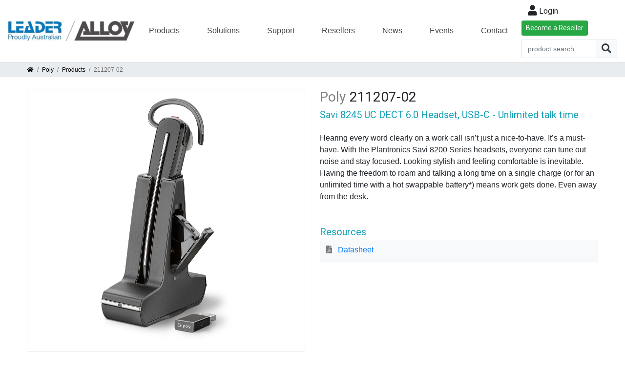

--- FILE ---
content_type: text/html; charset=utf-8
request_url: https://www.alloy.com.au/product/211207-02/
body_size: 10220
content:
<!DOCTYPE html>
<html>
<head>
    <noscript>
        <meta http-equiv="refresh" content="0;url=/Incompatible/JavaScriptDisabled" />
    </noscript>
    <!--[if lte IE 9]>
        <meta http-equiv="refresh" content="0;url=/Incompatible/BrowserNotSupported" />
    <![endif]-->
    <meta charset="utf-8" />
    <meta name="viewport" content="width=device-width, initial-scale=1.0">
    <meta name="description" content="Alloy is a manufacturer and value-added distributor of networking and communications equipment, with exceptional customer support services and high quality products.">
    <title>211207-02 - Alloy Computer Products (Australia)</title>
    <link href="/favicon.ico" rel="shortcut icon" type="image/x-icon" />
    <link rel="preconnect" href="https://fonts.googleapis.com">
    <link rel="preconnect" href="https://fonts.gstatic.com" crossorigin>
    <link rel="stylesheet" href="https://fonts.googleapis.com/css?family=Open+Sans:400,600,800">
    <link rel="stylesheet" href="https://fonts.googleapis.com/css?family=Cabin:400,600,800">
    <link rel="stylesheet" href="https://fonts.googleapis.com/css?family=Roboto:400,600,800">
    <link href="/Content/css?v=FgIV9nkLNyr4M7Yx047QSxsAE4q_R8jYf6y6gSejeB01" rel="stylesheet"/>

    <script src="/bundles/modernizr?v=inCVuEFe6J4Q07A0AcRsbJic_UE5MwpRMNGcOtk94TE1"></script>

</head>

<body class="d-none">
    <header class="sticky-top">
        <div class="navbar navbar-expand-xl navbar-light bg-white py-0 border-bottom">
    <button class="navbar-toggler" type="button" data-toggle="collapse" data-target="#navbarContent">
        <span class="navbar-toggler-icon"></span>
    </button>
    <a class="navbar-brand text-decoration-none offset-md-3 offset-xl-0 mr-0" href="/"><img class="img-fluid" src="/Content/images/Alloy-Leader.jpg" alt="Alloy Australia" /></a>

    <div class="EasyBuyAndSearch mt-1 mb-2 float-right d-xl-none">
        

<div class="float-right mb-2">
        <button class="btn" data-toggle="modal" data-target="#modalLogin"><i class="fas fa-lg fa-user mr-1"></i>Login</button>
        <a href="https://www.leadersystems.com.au/become-reseller" class="btn btn-sm btn-success">Become a Reseller</a>
</div>


        <form action="/products/search/" method="get" autocomplete="off" style="font-family: inherit">
    <div class="input-group border">
        <span class="field-validation-valid" data-valmsg-for="terms" data-valmsg-replace="true" style="margin-right: 30px"></span>
        <input id="searchTerms" name="terms" type="search" class="form-control border-dark border-0" placeholder="product search" required="required" data-val="true" data-val-required="required">
        <div class="input-group-append">
            <button class="btn btn-light btn-navbar-search border-0" type="submit"><i class="fas fa-search fa-lg text-dark"></i></button>
        </div>
    </div>
</form>

    </div>
    
    <div class="collapse navbar-collapse" id="navbarContent">
        <ul class="navbar-nav m-auto">
            <li class="nav-item dropdown">
                <a href="#" class="nav-link dropdown-toggle no-caret" data-toggle="dropdown">Products</a>
                <div class="dropdown-menu bg-light border-dark overflow-auto">
                    <div class="d-inline-flex flex-wrap flex-md-nowrap">
                        <div class="flex-column mr-5">
                            <span class="dropdown-item disabled text-uppercase small">Vendor</span>
                            
                            <div class="dropdown-item" data-navbarvendor="ignore"><a class="text-dark" href="/3cx/">3CX</a></div>
                            <div class="dropdown-item" data-navbarvendor="alloy"><a class="text-dark" href="/alloy/">ALLOY</a></div>
                            <div class="dropdown-item" data-navbarvendor="ignore"><a class="text-dark" href="http://www.alloyvoice.com.au/" target="_blank">AlloyVoice</a></div>
                            <div class="dropdown-item" data-navbarvendor="ignore"><a class="text-dark" href="/centrepal/">CentrePal</a></div>
                            <div class="dropdown-item" data-navbarvendor="cyberdata"><a class="text-dark" href="/cyberdata/">CyberData</a></div>
                            <div class="dropdown-item" data-navbarvendor="epygi"><a class="text-dark" href="/epygi/">Epygi</a></div>
                            <div class="dropdown-item" data-navbarvendor="grandstream"><a class="text-dark" href="/grandstream/">Grandstream</a></div>
                            <div class="dropdown-item" data-navbarvendor="jabra"><a class="text-dark" href="/jabra/">Jabra</a></div>
                            <div class="dropdown-item" data-navbarvendor="maxhub"><a class="text-dark" href="/maxhub/">Maxhub</a></div>
                            <div class="dropdown-item" data-navbarvendor="patton"><a class="text-dark" href="/patton/">Patton</a></div>
                            <div class="dropdown-item" data-navbarvendor="poly"><a class="text-dark" href="/poly/">Poly</a></div>
                            <div class="dropdown-item" data-navbarvendor="singlewire"><a class="text-dark" href="/singlewire/">Singlewire</a></div>
                            <div class="dropdown-item" data-navbarvendor="snom"><a class="text-dark" href="/snom/">Snom</a></div>
                            <div class="dropdown-item" data-navbarvendor="yealink"><a class="text-dark" href="/yealink/">Yealink</a></div>
                            <div class="dropdown-item" data-navbarvendor="ignore"><a class="text-dark" href="/solutions/zoom/">Zoom</a></div>
                            <div class="dropdown-item" data-navbarvendor="ignore"><a class="text-dark" href="/zultys/">Zultys</a></div>
                        </div>
                        <div id="navVendorCategories" class="flex-column">
                            
                        </div>
                    </div>
                </div>
            </li>
            <li class="nav-item dropdown">
                <a class="nav-link dropdown-toggle no-caret" href="#" data-toggle="dropdown">
                    Solutions
                </a>
                <div class="dropdown-menu bg-light border-dark">
                    <div class="dropdown-item"><a class="text-dark" href="/solutions/3cx-hosted-phone-system/">3CX Hosted Phone System</a></div>
                    <div class="dropdown-item"><a class="text-dark" href="/solutions/managed-networking/">Managed Networking Solutions</a></div>
                    <div class="dropdown-item"><a class="text-dark" href="/solutions/remote-working/">Remote Working Solutions</a></div>
                    <div class="dropdown-item"><a class="text-dark" href="/solutions/microsoft/">Microsoft Solutions</a></div>
                    <div class="dropdown-item"><a class="text-dark" href="/solutions/zoom/">Zoom Solutions</a></div>
                    <div class="dropdown-item"><a class="text-dark" href="/solutions/telstra/">Telstra TIPT Solutions</a></div>
                    
                </div>
            </li>
            <li class="nav-item dropdown">
                <a class="nav-link dropdown-toggle no-caret" href="#" data-toggle="dropdown">
                    Support
                </a>
                <div class="dropdown-menu bg-light border-dark">
                    <div class="dropdown-item"><a class="text-dark" href="/support-services/">Support Services</a></div>
                    <div class="dropdown-item"><a class="text-dark" href="/support/ra-number-request/">RA Number Request</a></div>
                    <div class="dropdown-item"><a class="text-dark" href="/support/downloads/">Downloads</a></div>
                </div>
            </li>
            <li class="nav-item dropdown">
                <a class="nav-link dropdown-toggle no-caret" href="#" data-toggle="dropdown">
                    Resellers
                </a>
                <div class="dropdown-menu bg-light border-dark">
                    <div class="dropdown-item"><a class="text-dark" href="/resellers/">Alloy Reseller Advantage</a></div>
                    <div class="dropdown-item"><a class="text-dark" href="/resellers/reseller-registration/">Become a Reseller</a></div>
                    <div class="dropdown-item"><a class="text-dark" href="/resellers/easybuy-registration/">Join Alloy's EasyBuy</a></div>
                    <div class="dropdown-divider"></div>
                    <div class="dropdown-item"><a class="text-dark" href="/resellers/preconfiguration-services/">Preconfiguration Services</a></div>
                    <div class="dropdown-item"><a class="text-dark" href="/resellers/automated-integration/">Automated Integration Services</a></div>
                    <div class="dropdown-item"><a class="text-dark" href="/resellers/free-freight-service/">Free Freight Service</a></div>
                    <div class="dropdown-item"><a class="text-dark" href="/resellers/pay-by-instalments/">Pay By Instalments</a></div>
                </div>
            </li>
            <li class="nav-item">
                <a class="nav-link" href="/news/">News</a>
            </li>
            <li class="nav-item dropdown">
                <a class="nav-link dropdown-toggle no-caret" href="#" role="button" data-toggle="dropdown">
                    Events
                </a>
                <div class="dropdown-menu bg-light border-dark">
                    <div class="dropdown-item"><a class="text-dark" href="/lunch-n-learn/">Lunch 'n' Learn</a></div>
                    <div class="dropdown-item"><a class="text-dark" href="/training-courses/">Training Courses</a></div>
                    <div class="dropdown-item"><a class="text-dark" href="/events/webinars/">Webinars</a></div>
                </div>
            </li>
            <li class="nav-item">
                <a class="nav-link" href="/contact/">Contact</a>
            </li>
        </ul>
    </div>
    <div class="EasyBuyAndSearch mt-1 mb-2 d-none d-xl-inline-block">
        

<div class="float-right mb-2">
        <button class="btn" data-toggle="modal" data-target="#modalLogin"><i class="fas fa-lg fa-user mr-1"></i>Login</button>
        <a href="https://www.leadersystems.com.au/become-reseller" class="btn btn-sm btn-success">Become a Reseller</a>
</div>


        <form action="/products/search/" method="get" autocomplete="off" style="font-family: inherit">
    <div class="input-group border">
        <span class="field-validation-valid" data-valmsg-for="terms" data-valmsg-replace="true" style="margin-right: 30px"></span>
        <input id="searchTerms" name="terms" type="search" class="form-control border-dark border-0" placeholder="product search" required="required" data-val="true" data-val-required="required">
        <div class="input-group-append">
            <button class="btn btn-light btn-navbar-search border-0" type="submit"><i class="fas fa-search fa-lg text-dark"></i></button>
        </div>
    </div>
</form>

    </div>
</div>

        
    <div class="breadcrumb">
        <div class="container-fluid content-max-width">
            <a href="/"><i class="fas fa-home"></i></a>
            <span class="mx-1">/</span>
            <a href="/poly">Poly</a>
            <span class="mx-1">/</span>
            <a href="/products/vendor/poly/">Products</a>
            <span class="mx-1">/</span>
            211207-02
        </div>
    </div>

    </header>
    <div id="mainContent">
        




<div class="container-fluid content-max-width my-4 pb-5">
    <div class="d-lg-none">
        
<div class="mb-4">
    <h3 class="d-inline font-roboto text-black-50 mr-2">Poly</h3><h3 class="d-inline font-roboto">211207-02</h3>
    <h5 class="mt-2 font-roboto text-info">Savi 8245 UC DECT 6.0 Headset, USB-C - Unlimited talk time</h5>
    <div class="mt-4">
            <p>Hearing every word clearly on a work call isn’t just a nice-to-have. It’s a must-have. With the Plantronics Savi 8200 Series headsets, everyone can tune out noise and stay focused. Looking stylish and feeling comfortable is inevitable. Having the freedom to roam and talking a long time on a single charge (or for an unlimited time with a hot swappable battery*) means work gets done. Even away from the desk.</p>
    </div>
</div>
    </div>
    <div class="row">
        <div class="col-lg-6">
            <div class="row">
                <div class="col-12">
                    <div class="border position-relative clearfix">
                        <div id="productImageWrapper" class="row w-100 align-items-center m-0 p-3">
                            <div class="col-12 m-0">
                                <img class="img-fluid m-auto d-block" style="max-height: 500px" src="/content/images/products/Poly/211207-02/211207-02.jpg" alt="Alternate Text" />
                            </div>
                        </div>
                    </div>
                </div>
                <div class="col-12">
                    <div class="mt-3">
                            <div class="thumbnail-container border">
                                <div class="image-thumbnail">
                                    <img src="/content/images/products/Poly/211207-02/211207-02.jpg" alt="211207-02" />
                                </div>
                            </div>
                                                                                            </div>
                </div>
            </div>
        </div>
        <div class="col-lg-6">
            <div class="d-none d-lg-block">
                
<div class="mb-4">
    <h3 class="d-inline font-roboto text-black-50 mr-2">Poly</h3><h3 class="d-inline font-roboto">211207-02</h3>
    <h5 class="mt-2 font-roboto text-info">Savi 8245 UC DECT 6.0 Headset, USB-C - Unlimited talk time</h5>
    <div class="mt-4">
            <p>Hearing every word clearly on a work call isn’t just a nice-to-have. It’s a must-have. With the Plantronics Savi 8200 Series headsets, everyone can tune out noise and stay focused. Looking stylish and feeling comfortable is inevitable. Having the freedom to roam and talking a long time on a single charge (or for an unlimited time with a hot swappable battery*) means work gets done. Even away from the desk.</p>
    </div>
</div>
            </div>


                    <div class="mt-5">
                        <h5 class="text-info font-roboto mb-1">Resources</h5>
                        <div class="border p-2 bg-light">
                            <ul class="no-bullet-list no-padding">
                                    <li class="mb-1"><i class="fas fa-file-pdf fa-fw text-black-50 mr-2"></i><a href="/files/resources/Poly/211207-02/Datasheet.pdf" target='_blank'>Datasheet</a></li>
                            </ul>
                        </div>
                    </div>

        </div>
    </div>
    <div class="mt-5">
        <h5 class="text-info font-roboto">Description</h5>
            <p>Hearing every word clearly on a work call isn’t just a nice-to-have. It’s a must-have. With the Plantronics Savi 8200 Series headsets, everyone can tune out noise and stay focused. Looking stylish and feeling comfortable is inevitable. Having the freedom to roam and talking a long time on a single charge (or for an unlimited time with a hot swappable battery*) means work gets done. Even away from the desk.</p>
        <p><strong>Flexible connectivity</strong><br />Today's enterprise and contact center professionals work on a range of devices&mdash;from PCs and Macs to mobile phones and desk phones. Savi 8200 Office Series headset bases have 3-way connectivity&mdash;computer, desk phone and mobile phone&mdash;for convenient conferencing on up to two devices at once. For those wanting computer connectivity only, the Savi 8200 UC Series is the ideal choice.</p>
<p><strong>Better Wireless Conversation</strong><br />People sound their best, even in noisy environments, wearing DECT stereo headsets with active noise canceling to block out noise around the speaker. For sensitive conversations, where extra privacy is needed, they can turn up the Close Conversation Limiting feature.</p>
<p><strong>Stay charged. Take it further.</strong><br />Savi 8200 Office and UC Series headsets are ready when needed with up to 13 hours of talk time on a single charge and a hot swappable battery for unlimited talk time. Everyone can move, multitask and get more done. Convenient voice prompts notify them of mute status, wireless range limit and more.</p>
<p><strong>More choices. Better Adoption</strong><br />Some people like a stereo headset. Some lean towards mono. Others prefer to keep their options open. The Savi 8200 Office and UC Series headsets are real crowd pleasers&mdash;with mono, stereo and convertible options. For training and group collaboration, people can conference up to four headsets onto a single base</p>
<p><strong>A Customized Experience</strong><br />The IT team can choose the settings to customize your headsets with Plantronics Hub for desktop. Select language preference, and feature settings, and keep devices up-to-date with the latest firmware. Plantronics Manager Pro provides remote management, headset inventory and usage monitoring&mdash;so IT can stay on top of it all easily.</p>
    </div>
        <div class="mt-5">
            <h5 class="text-info font-roboto">Features</h5>
            <div class="d-flex">
                <div class="flex-grow-1">
                    <table class="table table-sm table-borderless">
                                <tr>
                                    <td style="vertical-align: top; width: 10px"><i class="fas fa-caret-right fa-sm text-black-50"></i></td>
                                    <td style="padding-left: 5px" colspan="2">Wireless multi-device connectivity - transfer audio between headset and phone with the press of a button</td>
                                </tr>
                                <tr>
                                    <td style="vertical-align: top; width: 10px"><i class="fas fa-caret-right fa-sm text-black-50"></i></td>
                                    <td style="padding-left: 5px" colspan="2">Noise-canceling microphone with close conversation limiting</td>
                                </tr>
                                <tr>
                                    <td style="vertical-align: top; width: 10px"><i class="fas fa-caret-right fa-sm text-black-50"></i></td>
                                    <td style="padding-left: 5px" colspan="2">One-touch controls - Call answer/end, volume up/down and mute (on/off)</td>
                                </tr>
                                <tr>
                                    <td style="vertical-align: top; width: 10px"><i class="fas fa-caret-right fa-sm text-black-50"></i></td>
                                    <td style="padding-left: 5px" colspan="2">Unlimited talk time</td>
                                </tr>
                                <tr>
                                    <td style="vertical-align: top; width: 10px"><i class="fas fa-caret-right fa-sm text-black-50"></i></td>
                                    <td style="padding-left: 5px" colspan="2">Flexible microphone boom</td>
                                </tr>
                                <tr>
                                    <td style="vertical-align: top; width: 10px"><i class="fas fa-caret-right fa-sm text-black-50"></i></td>
                                    <td style="padding-left: 5px" colspan="2">Voice alerts - mute status and out of range</td>
                                </tr>
                                <tr>
                                    <td style="vertical-align: top; width: 10px"><i class="fas fa-caret-right fa-sm text-black-50"></i></td>
                                    <td style="padding-left: 5px" colspan="2">Ringer in the base with volume controls (off, low, medium, high)</td>
                                </tr>
                    </table>
                </div>
                    <div class="w-25 align-self-end pb-3 d-none d-lg-block">
                        <img class="img-fluid" style="max-height: 400px" src="/content/images/products/Poly/211207-02/211207-02.jpg" alt="211207-02" />
                    </div>
            </div>
        </div>

    <div id="relatedProductsWrapper" data-productcode="211207-02">
        
        <div class="spinner">
            <div class="rect1"></div>
            <div class="rect2"></div>
            <div class="rect3"></div>
            <div class="rect4"></div>
            <div class="rect5"></div>
        </div>
    </div>
</div>



<div class="modal" id="modalAddToJobList" tabindex="-1" role="dialog">
    <div class="modal-dialog" role="document">
        <div class="modal-content">
            <div class="modal-header">
                <h6 class="modal-title">Add Product to Job List</h6>
            </div>
            <div class="modal-body">
                <form id="addToJobListForm" novalidate>
                    <div class='mandatory'><label for="mobile-number">mobile-number</label><input autocomplete="off" id="mobile-number" name="mobile-number" tabindex="-1" type="text" value="" /></div>
                    <input name="__RequestVerificationToken" type="hidden" value="aWJC55uP-5Pb4Rse9cZpHAZywEdoLVWv_52d0A7zcoh13MUF4NjNSrJwoE7FsEhf3r23WZLMKF2upXEUXEFGsQRduoy4AhupkUJIJ-HDck41" />
                    <div class="row">
                        <div class="col-12">
                            <span class="text-success">Create a new job list</span>
                            <div class="form-group">
                                <label class="control-label" for="newJobListName">Job List Name</label>
                                <input type="text" id="newJobListName" class="form-control form-control-lg" maxlength="100" />
                            </div>
                        </div>
                        <div id="existingJobListsWrapper" class="col-12">
                            <span class="text-success">and/or add to existing list...</span>
                            <div id="existingJobs" class="form-group" style="max-height: 300px; overflow-y: auto"></div>
                        </div>
                    </div>
                    <hidden id="hdnProductToAdd" value="0" />
                </form>
            </div>
            <div class="modal-footer position-relative">
                <div id="saveToJobListResponse" class="alert font-roboto m-0 mr-3 collapse" style="padding: 6px 12px"></div>
                <button type="button" class="btn btn-secondary rounded-0" data-dismiss="modal">Close</button>
                <button id="saveToJobListButton" type="submit" form="addToJobListForm" class="btn btn-blue rounded-0">
                    <i class="fas fa-save mr-2"></i>Save
                </button>
            </div>
        </div>
    </div>
</div>


<style>
    .spinner {
        margin: 10px auto;
        width: 300px;
        height: 100px;
        text-align: center;
        font-size: 40px;
        position: relative;
    }

        .spinner > div {
            background-color: #999;
            height: 100%;
            width: 10px;
            display: inline-block;
            -webkit-animation: stretchdelay 1.2s infinite ease-in-out;
            animation: stretchdelay 1.2s infinite ease-in-out;
        }

        .spinner .rect2 {
            -webkit-animation-delay: -1.1s;
            animation-delay: -1.1s;
        }

        .spinner .rect3 {
            -webkit-animation-delay: -1.0s;
            animation-delay: -1.0s;
        }

        .spinner .rect4 {
            -webkit-animation-delay: -0.9s;
            animation-delay: -0.9s;
        }

        .spinner .rect5 {
            -webkit-animation-delay: -0.8s;
            animation-delay: -0.8s;
        }

    @-webkit-keyframes stretchdelay {
        0%, 40%, 100% {
            -webkit-transform: scaleY(0.4)
        }

        20% {
            -webkit-transform: scaleY(1.0)
        }
    }

    @keyframes stretchdelay {
        0%, 40%, 100% {
            transform: scaleY(0.4);
            -webkit-transform: scaleY(0.4);
        }

        20% {
            transform: scaleY(1.0);
            -webkit-transform: scaleY(1.0);
        }
    }
</style>
    </div>
    <footer>
        <div class="container-fluid content-max-width">
    <div class="row">
        <div class="col-md-8 mb-3">
            <div class="row">
                <div class="col-md-4">
                    <ul>
                        <li>Alloy</li>
                        <li><a href="/about/">About Alloy</a></li>
                        <li><a href="/contact/">Contact Us</a></li>
                        <li><a href="/news/">Latest News</a></li>
                        <li><a href="/support/warranty/">Warranty</a></li>
                        <li><a href="/support/extended-warranty/">Extended Warranty</a></li>
                    </ul>
                </div>
                <div class="col-md-4">
                    <ul>
                        <li>Services</li>
                        <li><a href="/support-services/">Support Services</a></li>
                        <li><a href="/resellers/preconfiguration-services/">Preconfiguration Services</a></li>
                        <li><a href="/resellers/free-freight-service/">Free Freight Service</a></li>
                        <li><a href="/support/advanced-replacement-contract/">Advanced Replacement</a></li>
                        <li><a href="/support/ra-policy/">Return Authorisation Policy</a></li>
                    </ul>
                </div>
                <div class="col-md-4">
                    <ul>
                        <li>Resellers</li>
                        <li><a href="/resellers/easybuy-registration/">EasyBuy</a></li>
                        <li><a href="/support/downloads/">Downloads</a></li>
                        <li><a href="/training-courses/">Training Courses</a></li>
                        <li><a href="/events/webinars/">Webinars</a></li>
                        <li><a href="/trade-shows/">Trade Shows</a></li>
                    </ul>
                </div>
            </div>
        </div>
        <div class="col-md-4">
            <div class="d-flex justify-content-between">
                <div>
                    <a href="https://www.facebook.com/alloyaustralia" class="text-decoration-none" title="facebook">
                        <i class="fab fa-3x fa-facebook-square"></i>
                    </a>
                </div>
                <div>
                    <a href="https://twitter.com/AlloyCP" class="text-decoration-none" title="twitter">
                        <i class="fab fa-3x fa-twitter"></i>
                    </a>
                </div>
                <div>
                    <a href="https://www.youtube.com/user/AlloyCP" class="text-decoration-none" title="youtube">
                        <i class="fab fa-3x fa-youtube"></i>
                    </a>
                </div>
            </div>
            <div class="row">
                <div class="col-12">
                    <ul class="pl-0">
                        <li>&nbsp;</li>
                        <li>&copy; 2026 Alloy Computer Products Australia Pty Ltd</li>
                        <li>ABN 41 006 507 473</li>
                        <li class="my-2"><a href="/terms/" class="mr-4" target="_blank">Terms & Conditions</a><a href="/privacy/" target="_blank">Privacy Policy</a></li>
                        <li>All prices (AUD) and specifications are subject to change without notice. E&amp;OE. Products are subject to availability of stock. </li>
                    </ul>
                </div>
            </div>
        </div>
    </div>
</div>

    </footer>
    <div id="backToTop" style="display: none"><i class="fa fa-angle-double-up"></i></div>
    
    
<div class="modal" id="modalLogin" tabindex="-1" role="dialog">
    <div class="modal-dialog" role="document">
        <div class="modal-content">
            <div class="modal-header">
                <h6 class="modal-title">EasyBuy Login</h6>
            </div>
            <div class="modal-body">
                <form id="loginForm" novalidate>
                    <div class='mandatory'><label for="mobile-number">mobile-number</label><input autocomplete="off" id="mobile-number" name="mobile-number" tabindex="-1" type="text" value="" /></div>
                    <input name="__RequestVerificationToken" type="hidden" value="XYr2vhY6r7LWdNhK8Al4JaK1xvorFFAiHcAi7bnWFBzsYp232bmGpTPkAJihWFmwbW5D41Y8OFmDvMusdS7sLtPvHAVFe7_OEVqjXTzDaHg1" />
                    <div class="row">
                        <div class="col-12">
                            <div class="form-group">
                                <span class="field-validation-valid" data-valmsg-for="Email" data-valmsg-replace="true"></span>
                                <label class="control-label" for="email">Email</label>
                                <input type="email" id="email" name="Email" class="form-control form-control-lg" required="required" data-val="true" maxlength="100" data-val-email="invalid email" data-val-required="required" />
                            </div>
                        </div>
                        <div class="col-12">
                            <div class="form-group">
                                <span class="field-validation-valid" data-valmsg-for="Password" data-valmsg-replace="true"></span>
                                <label class="control-label" for="password">Password</label>
                                <input type="password" id="password" name="Password" class="form-control form-control-lg" required="required" data-val="true" maxlength="50" data-val-required="required" />
                            </div>
                        </div>
                    </div>
                </form>
                <div class="row">
                    <div class="col-12 small">
                        <a href="#" data-toggle="collapse" data-target="#resetPasswordWrapper" class="m-0">Forgot your password?</a>
                    </div>
                </div>
                <div id="resetPasswordWrapper" class="collapse mt-2">
                    <p class="small">Instructions on how to reset your password will be sent to the above email address if it belongs to an EasyBuy account.</p>
                    <button id="resetPassword" type="button" class="btn btn-sm btn-danger rounded-0">
                        <i class="fas fa-unlock-alt mr-2"></i>Reset my password
                    </button>
                    <div id="resetPasswordResponse" class="alert mt-3 text-center small collapse"></div>
                </div>
            </div>
            <div class="modal-footer position-relative">
                <a href="/resellers/easybuy-registration/" class="btn btn-sm btn-blue rounded-0" style="position: absolute; left: 15px">
                    <i class="fas fa-edit mr-2"></i>Register
                </a>
                <button type="button" class="btn btn-sm btn-secondary rounded-0" data-dismiss="modal">Close</button>
                <button id="loginButton" type="submit" form="loginForm" class="btn btn-sm btn-success rounded-0">
                    <i class="fas fa-sign-in-alt mr-2"></i>Login
                </button>
            </div>
            <div id="loginError" class="alert alert-danger mx-3 text-center small collapse">There is an issue with your EasyBuy account. Please contact your Account Manager.</div>
        </div>
    </div>
</div>

    
    <hidden id="baseUrl" data-url="/"></hidden>
    <script src="/bundles/jquery?v=ypRWwhRDagvLu34HhPwH-DAr_ZdWA8fJbof5z1HHb-A1"></script>

    <script src="/bundles/bootstrap?v=wp_PK_JHEzqhPQMaMzZcMnvrQJmTlNIf_RshhZ46F1Y1"></script>

    <script src="/bundles/alloy?v=qSDOj8mWp3n8BE4PQ7cUKhtrZGDr5vr9EeYKPagglZM1"></script>

    
    <script type='text/javascript' src='/Scripts/lightslider.js?v=20190701095500'></script>
    <script type='text/javascript' src='/Scripts/alloy-products-product.js?v=20220209123130'></script>
    
    


<script type="application/ld+json">
{
    "@context": "https://schema.org/",
    "@type": "Product",
    "name": "Poly 211207-02",
    "image": [
        "https://www.alloy.com.au/content/images/products/Poly/211207-02/211207-02.jpg",
        "",
        ""
    ],
    "description": "Savi 8245 UC DECT 6.0 Headset, USB-C - Unlimited talk time",
    "sku": "211207-02",
    "mpn": "211207-02",
    "brand": {
        "@type": "Brand",
        "name": "Poly"
    },
    "offers": {
        "@type": "Offer",
        "url": "https://www.alloy.com.au/product/211207-02/",
        "priceCurrency": "AUD",
        "price": "0",
        "priceValidUntil": "2026-02-04",
        "itemCondition": "https://schema.org/NewCondition",
        "availability": "https://schema.org/BackOrder",
        "seller": {
            "@type": "Organization",
            "name": "Alloy Computer Products (Australia) Pty Ltd"
        },
        "acceptedPaymentMethod" : [ "AmericanExpress", "MasterCard", "VISA", "ByBankTransferInAdvance", "ByInvoice", "Cash" ],
        "category": ""
    },
    "review": {
        "@type": "Review",
        "reviewRating": {
            "@type": "Rating",
            "ratingValue": "5",
            "bestRating": "5"
        },
        "author": {
            "@type": "Organization ",
            "name": "Alloy Computer Products (Australia) Pty Ltd"
        }
    },
    "aggregateRating": {
        "@type": "AggregateRating",
        "ratingValue": "4.8",
        "reviewCount": "694"
    }
}
</script>

    
    

<script type="application/ld+json">
    {
    "@context" : "http://schema.org",
    "@type" : "Organization",
    "name":"Alloy Computer Products (Australia) Pty Ltd",
    "description": "Alloy is a manufacturer and value-added distributor of networking and communications equipment, with exceptional customer support services and high quality products.",
    "address" :
    {
    "@type": "PostalAddress",
    "addressCountry": "Australia",
    "addressLocality": "Truganina",
    "addressRegion": "Victoria",
    "postalCode": "3029",
    "streetAddress": "2/17 Felstead Drive"
    },
    "location" :
    {
    "@type": "PostalAddress",
    "addressCountry": "Australia",
    "addressLocality": "Truganina",
    "addressRegion": "Victoria",
    "postalCode": "3029",
    "streetAddress": "2/17 Felstead Drive"
    },
    "email": [ "sales@alloy.com.au", "support@alloy.com.au" ],
    "telephone":"+61385629000",
    "url":"https://www.alloy.com.au",
    "sameAs": "https://www.facebook.com/alloycomputerproducts",
    "image": "https://www.alloy.com.au/content/images/Alloy-dk-180.png",
    "logo": "https://www.alloy.com.au/content/images/Alloy-dk-180.png",
    "hasPOS":
    {
    "hasMap": "https://goo.gl/maps/7S9fn",
    "address" : {
    "@type": "PostalAddress",
    "addressCountry": "Australia",
    "addressLocality": "Truganina",
    "addressRegion": "Victoria",
    "postalCode": "3029",
    "streetAddress": "2/17 Felstead Drive" }
    },
    "ContactPoint": [
    {
    "contactType": "Sales",
    "name": "Sales",
    "email": "sales@alloy.com.au",
    "telephone": "+61 3 8562 9000",
    "hoursAvailable": [
    { "@type": "OpeningHoursSpecification", "dayOfWeek": "http://schema.org/Monday", "opens":  "08:30:00", "closes":  "17:30:00" },
    { "@type": "OpeningHoursSpecification", "dayOfWeek": "http://schema.org/Tuesday", "opens":  "08:30:00", "closes":  "17:30:00" },
    { "@type": "OpeningHoursSpecification", "dayOfWeek": "http://schema.org/Wednesday", "opens":  "08:30:00", "closes":  "17:30:00" },
    { "@type": "OpeningHoursSpecification", "dayOfWeek": "http://schema.org/Thursday", "opens":  "08:30:00", "closes":  "17:30:00" },
    { "@type": "OpeningHoursSpecification", "dayOfWeek": "http://schema.org/Friday", "opens":  "08:30:00", "closes":  "17:30:00" }
    ] },
    {
    "contactType": "Support",
    "name": "Support",
    "email": "support@alloy.com.au",
    "telephone": "+61 3 8562 9040",
    "hoursAvailable": [
    { "@type": "OpeningHoursSpecification", "dayOfWeek": "http://schema.org/Monday", "opens":  "08:30:00", "closes":  "17:30:00" },
    { "@type": "OpeningHoursSpecification", "dayOfWeek": "http://schema.org/Tuesday", "opens":  "08:30:00", "closes":  "17:30:00" },
    { "@type": "OpeningHoursSpecification", "dayOfWeek": "http://schema.org/Wednesday", "opens":  "08:30:00", "closes":  "17:30:00" },
    { "@type": "OpeningHoursSpecification", "dayOfWeek": "http://schema.org/Thursday", "opens":  "08:30:00", "closes":  "17:30:00" },
    { "@type": "OpeningHoursSpecification", "dayOfWeek": "http://schema.org/Friday", "opens":  "08:30:00", "closes":  "17:30:00" }
    ]
    } ],
    "brand": [ "2N Helios", "3CX", "Akuvox", "Alloy", "AlloyVoice", "CyberData", "Epygi", "Grandstream", "Jabra", "Patton", "Poly", "SingleWire", "Snom", "Yealink", "Zultys" ]
    }
</script>
    
        <!-- Global site tag (gtag.js) - Google Analytics -->
        <script async src="https://www.googletagmanager.com/gtag/js?id=G-G2GVPHSVR6"></script>
        <script>
            window.dataLayer = window.dataLayer || [];
            function gtag(){dataLayer.push(arguments);}
            gtag('js', new Date());

            gtag('config', 'G-G2GVPHSVR6');
        </script>
</body>
</html>
